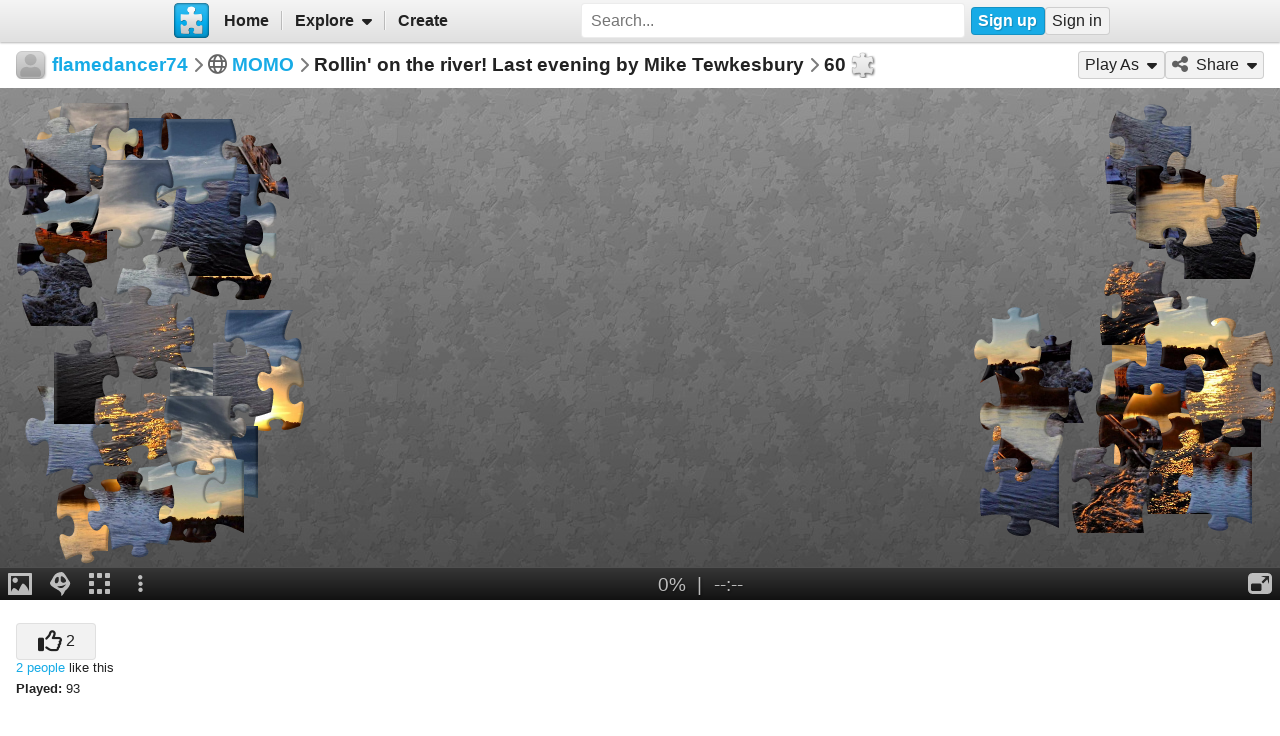

--- FILE ---
content_type: text/html; charset=UTF-8
request_url: https://www.jigsawplanet.com/?rc=play&pid=0cc12683d246
body_size: 5378
content:
<!doctype html>
<html lang="en"><head><title>Rollin' on the river! Last evening by Mike Tewkesbury [online jigsaw puzzle]</title><meta name="keywords" content="MOMO,jigsaw,puzzle"><meta name="description" content="A towboat pushes a line of barges down a river at sunset. The water is calm and the sky is a beautiful mix of blue and orange."><link rel="preload" as="font" crossorigin="anonymous" type="font/woff2" href="/css/fa-sub/1e98069/fa-solid-900.woff2"><link rel="preload" as="font" crossorigin="anonymous" type="font/woff2" href="/css/fa-sub/1e98069/fa-regular-400.woff2"><link rel="stylesheet" href="/css/style_light.css?v=1e98069"><meta name="viewport" content="width=device-width,minimum-scale=1,maximum-scale=1,user-scalable=no"><script class="ts-cntnt">(function(){var genv=window.tsEnv=window.tsEnv||{},env={"serverTime":1769426134,"locale":"en","tok":"b81712a8a70f5f2c3fccb7992e1d0c39a","staticFileVersion":"?v=1e98069"},k;for(k in env){genv[k]=env[k]}})();</script><script src="/js/jp.js?v=1e98069" class="ts-cntnt"></script><script id="Cookiebot" src="https://consent.cookiebot.com/uc.js" class="ts-cntnt" data-cbid="13449572-0787-40a8-a581-a5250ee02024" data-georegions="{'region':'GB','cbid':'2693efab-091e-4a8b-9305-303d5150129c'},{'region':'BR','cbid':'dcffcf01-fae2-4eaa-9a5b-479991e34d3d'},{'region':'US-06','cbid':'df686972-46b0-4f09-8e5b-a097b6c486a4'},{'region':'US-08','cbid':'04724c00-c88f-452a-bdd0-a748b029053c'},{'region':'US-09','cbid':'19e3bec6-421b-4edd-99bb-894417efa600'},{'region':'US-49','cbid':'802d17aa-667d-488a-b84b-6687f93a6a3f'},{'region':'US-51','cbid':'5f15c696-6267-4717-8c79-cb8e2bd9dbbe'}"></script><script class="ts-cntnt">window.dataLayer=window.dataLayer||[];(function(){function gtag(){dataLayer.push(arguments)}gtag("consent","default",{ad_personalization:"granted",ad_storage:"granted",ad_user_data:"granted",analytics_storage:"granted",functionality_storage:"granted",personalization_storage:"granted",security_storage:"granted",wait_for_update:500});gtag("set","ads_data_redaction",true);gtag("set","url_passthrough",true);})();dataLayer.push({event:"gtm.js","gtm.start":new Date().getTime()});</script><script async src="https://www.googletagmanager.com/gtm.js?id=GTM-K7GQHG2T" class="ts-cntnt"></script><link rel="search" type="application/opensearchdescription+xml" href="/os/osd.xml" title="Jigsaw Planet"><link rel="alternate" type="application/json+oembed" href="https://www.jigsawplanet.com/api/oembed/game?url=https%3A%2F%2Fwww.jigsawplanet.com%2F%3Frc%3Dplay%26pid%3D0cc12683d246" title="Rollin' on the river! Last evening by Mike Tewkesbury"><script class="ts-cntnt">tibo.jp.addContextMenu("common_play_share",{"search":["__PID__","__NAME__","__NAME_UE__","__AID__","__VIS__","(\\?authkey\\=|&authkey\\=|%3Fauthkey%3D|%26authkey%3D)__AUTHKEY__"],"replace":["pid","name","name_ue","album.album_id","album.visibility","album.authkey"],"struct":[{"key":"a","title":"Play","link":"\/?rc=play&pid=__PID__&authkey=__AUTHKEY__"},{"key":"b","title":"Share","link":[{"title":"Facebook","ico":{"name":"facebook","type":"brands"},"link":"https:\/\/www.facebook.com\/sharer\/sharer.php?u=https%3A%2F%2Fwww.jigsawplanet.com%2F%3Frc%3Dplay%26pid%3D__PID__","onclick":"[\"tibo.jp.openWindow\",\"https:\\\/\\\/www.facebook.com\\\/sharer\\\/sharer.php?u=https%3A%2F%2Fwww.jigsawplanet.com%2F%3Frc%3Dplay%26pid%3D__PID__\",\"FBShare\"]","target":"_blank"},{"title":"X (Twitter)","ico":{"name":"x-twitter","type":"brands"},"link":"https:\/\/twitter.com\/intent\/tweet?url=https%3A%2F%2Fwww.jigsawplanet.com%2F%3Frc%3Dplay%26pid%3D__PID__&text=Play%20the%20%22__NAME_UE__%22%20puzzle%21","onclick":"[\"tibo.jp.openWindow\",\"https:\\\/\\\/twitter.com\\\/intent\\\/tweet?url=https%3A%2F%2Fwww.jigsawplanet.com%2F%3Frc%3Dplay%26pid%3D__PID__&text=Play%20the%20%22__NAME_UE__%22%20puzzle%21\",\"TWShare\",\"menubar=no,toolbar=no,status=no,location=no,resizable=yes,scrollbars=yes,width=550,height=450\"]","target":"_blank"},{"title":"Email","ico":"envelope","link":"\/?rc=emailpuzzle&pid=__PID__&authkey=__AUTHKEY__"},{"title":"Embed","ico":"code","link":"\/?rc=embedpuzzle&pid=__PID__&authkey=__AUTHKEY__"}]},{"key":"g","title":"Share...","onclick":"[\"tibo.jp.dialogs.openOK\",\"Sharing is limited. The puzzle is private or violating the \\\"Terms of Service\\\".\"]"}]})</script><meta property="og:title" content="Rollin' on the river! Last evening by Mike Tewkesbury - jigsaw puzzle (60 pieces)"><meta property="og:url" content="https://www.jigsawplanet.com/?rc=play&amp;pid=0cc12683d246"><meta property="og:description" content="An online jigsaw puzzle with 60 pieces."><meta property="og:site_name" content="Jigsaw Planet"><link rel="canonical" href="https://www.jigsawplanet.com/?rc=play&amp;pid=0cc12683d246"><meta property="og:type" content="website"><meta property="og:image" content="https://im.jigsawplanet.com/?rc=img&amp;pid=0cc12683d246&amp;size=160"><script async fetchpriority="high" src="https://securepubads.g.doubleclick.net/tag/js/gpt.js" class="ts-cntnt"></script><script class="ts-cntnt">window.googletag=window.googletag||{cmd:[]};</script><script class="ts-cntnt">(function(w,d){var s=d.createElement("script");s.src="https:\/\/cdn.adpushup.com\/45405\/adpushup.js";s.crossOrigin="anonymous";s.async=true;(d.getElementsByTagName("head")[0]||d.getElementsByTagName("body")[0]).appendChild(s);w.adpushup=w.adpushup||{que:[]}})(window,document);</script><link rel="icon" type="image/x-icon" href="/favicon.ico" sizes="16x16 24x24 32x32 64x64"><link rel="icon" type="image/png" href="/img/jp-logo-32x32.png?v=1e98069" sizes="32x32"><link rel="icon" type="image/png" href="/img/jp-logo-128x128.png?v=1e98069" sizes="128x128"><link rel="icon" type="image/png" href="/img/jigsaw-planet-logo.png" sizes="160x160"><link rel="alternate" href="https://www.jigsawplanet.com/?rc=play&amp;pid=0cc12683d246" hreflang="en"><link rel="alternate" href="https://www.jigsawplanet.com/?rc=play&amp;pid=0cc12683d246&amp;lang=id" hreflang="id"><link rel="alternate" href="https://www.jigsawplanet.com/?rc=play&amp;pid=0cc12683d246&amp;lang=cs" hreflang="cs"><link rel="alternate" href="https://www.jigsawplanet.com/?rc=play&amp;pid=0cc12683d246&amp;lang=de" hreflang="de"><link rel="alternate" href="https://www.jigsawplanet.com/?rc=play&amp;pid=0cc12683d246&amp;lang=es-ES" hreflang="es-ES"><link rel="alternate" href="https://www.jigsawplanet.com/?rc=play&amp;pid=0cc12683d246&amp;lang=fr" hreflang="fr"><link rel="alternate" href="https://www.jigsawplanet.com/?rc=play&amp;pid=0cc12683d246&amp;lang=hu" hreflang="hu"><link rel="alternate" href="https://www.jigsawplanet.com/?rc=play&amp;pid=0cc12683d246&amp;lang=it" hreflang="it"><link rel="alternate" href="https://www.jigsawplanet.com/?rc=play&amp;pid=0cc12683d246&amp;lang=nl" hreflang="nl"><link rel="alternate" href="https://www.jigsawplanet.com/?rc=play&amp;pid=0cc12683d246&amp;lang=pl" hreflang="pl"><link rel="alternate" href="https://www.jigsawplanet.com/?rc=play&amp;pid=0cc12683d246&amp;lang=pt-BR" hreflang="pt-BR"><link rel="alternate" href="https://www.jigsawplanet.com/?rc=play&amp;pid=0cc12683d246&amp;lang=pt-PT" hreflang="pt-PT"><link rel="alternate" href="https://www.jigsawplanet.com/?rc=play&amp;pid=0cc12683d246&amp;lang=sr-Latn" hreflang="sr-Latn"><link rel="alternate" href="https://www.jigsawplanet.com/?rc=play&amp;pid=0cc12683d246&amp;lang=sv-SE" hreflang="sv-SE"><link rel="alternate" href="https://www.jigsawplanet.com/?rc=play&amp;pid=0cc12683d246&amp;lang=tr" hreflang="tr"><link rel="alternate" href="https://www.jigsawplanet.com/?rc=play&amp;pid=0cc12683d246&amp;lang=bg" hreflang="bg"><link rel="alternate" href="https://www.jigsawplanet.com/?rc=play&amp;pid=0cc12683d246&amp;lang=ru" hreflang="ru"><link rel="alternate" href="https://www.jigsawplanet.com/?rc=play&amp;pid=0cc12683d246&amp;lang=sr" hreflang="sr"><link rel="alternate" href="https://www.jigsawplanet.com/?rc=play&amp;pid=0cc12683d246&amp;lang=ar" hreflang="ar"><link rel="alternate" href="https://www.jigsawplanet.com/?rc=play&amp;pid=0cc12683d246&amp;lang=hi" hreflang="hi"><link rel="alternate" href="https://www.jigsawplanet.com/?rc=play&amp;pid=0cc12683d246&amp;lang=zh-CN" hreflang="zh-CN"><link rel="alternate" href="https://www.jigsawplanet.com/?rc=play&amp;pid=0cc12683d246&amp;lang=zh-TW" hreflang="zh-TW"><link rel="alternate" href="https://www.jigsawplanet.com/?rc=play&amp;pid=0cc12683d246&amp;lang=ja" hreflang="ja"><script class="ts-cntnt">ts.disableBFCache();</script><script class="ts-cntnt">ts.listenDomReady(function(){(function(){tibo.jp.game.putPuzzle("tsi-9b88dee6-4",{"puzzleId":"0cc12683d246","puzzleImage":"https:\/\/sc-us.jigsawplanet.com\/i\/3c2e6801af03b206005c10b60c48cddce1\/1280\/jp.jpg","puzzleImageW":1714,"puzzleImageH":1129,"puzzleNx":10,"puzzleNy":6,"puzzleCurve":1,"puzzleRotation":false,"puzzleName":"Rollin' on the river! Last evening by Mike Tewkesbury"},{"gmPlaySounds":true,"gmMaximizeToFullscreen":true,"gmShowImageOnStart":false,"gmShowGhostOnStart":false,"gmGhostOpacity":35,"gmGhostPosition":4,"gmShowGhostOutlineIfHidden":false,"gmBackgroundColor":8421504,"saveGameToServer":false,"ad":{"unit":{"provider":"g","name":"\/12159107\/play_skyscraper"},"refresh":30}}).then(tibo.jp.game.updateGP)})();});</script></head><body class="ts-dir-ltr" data-country="US"><div id="ts-page" class="Play"><div id="ts-vp-wrap"><div></div><div></div><div><nav id=topBar><div class=bckgrnd></div><div class=frnt><a href="/" class="ts-jp-logo" title="Jigsaw Planet"><img src="/img/jp-logo-128x128.png?v=1e98069" width="128" height="128" alt="Jigsaw Planet"></a><div class="ts-mainmenu"><ul class="unselectable ts-menu menuBar ts-no-init MainMenu"><li><a class="ts-mnitm" href="/"><span class="label">Home</span></a></li><li class="hasSubmenu"><span class="ts-mnitm"><span class="label">Explore</span></span><ul class="unselectable ts-menu popupMenu" style="display:none"><li><a class="ts-mnitm" href="/?rc=explore&amp;tp=1"><span class="label">Last Created</span></a></li><li><a class="ts-mnitm" href="/?rc=explore&amp;tp=2"><span class="label">Week's Most Played</span></a></li><li><a class="ts-mnitm" href="/?rc=explore&amp;tp=3"><span class="label">Total Most Played</span></a></li><li><a class="ts-mnitm" href="/?rc=explore&amp;tp=4"><span class="label">Now Played</span></a></li><li><a class="ts-mnitm" href="/?rc=search"><span class="label">Popular Searches</span></a></li></ul></li><li><a class="ts-mnitm" href="/?rc=createpuzzle&amp;ret=%2F%3Frc%3Dplay%26pid%3D0cc12683d246"><span class="label">Create</span></a></li></ul></div><div class="ts-srch"><form method="POST"  action="/?rc=search" onsubmit="tibo.jp.c.SearchOnSubmit(event)"><input type="search" class="ts-srch-inpt" maxlength="512" autocomplete="on" name="q" title="Search" placeholder="Search..." value=""><button type="submit" class="btn ts-end-zero"><i title="Search" class="ts-ico-color ts-ico fa-solid fa-search"></i></button></form></div><div id="ts-rt-menu"><ul class="unselectable ts-menu menuBar UserMenu simple newUser"><li class="signup"><a class="ts-mnitm" href="/?rc=signup"><span class="label">Sign up</span></a></li><li class="signin"><a class="ts-mnitm" href="/?rc=signin#"><span class="label">Sign in</span></a></li></ul></div></div></nav><!-- google_ad_section_start(weight=ignore) --><div id="ts-pm" class="ts-phm"><noscript><div class="ts-msg ts-type1"><div><i class="ts-ico fa-solid fa-exclamation-triangle"></i></div><div><strong>JavaScript is required.</strong> You need to enable JavaScript in your browser to use this website.</div></div></noscript></div><!-- google_ad_section_end(weight=ignore) --><div class="navigator"><h1><div class="ts-layout-horizontal"><div class="ts-item ts-User" data-item="{&quot;__c&quot;:&quot;User&quot;,&quot;name&quot;:&quot;flamedancer74&quot;,&quot;image&quot;:null}"><div class="ts-ic"><a class="ts-cnt-wrap" href="/flamedancer74"></a></div><div class="ts-tc"><a href="/flamedancer74"><div class="ts-label">flamedancer74</div></a></div></div></div><div class="ts-sep"><i class="ts-ico fa-solid fa-chevron-right"></i></div><div><i title="Visibility: Public" class="ts-ico-color ts-ico fa-regular fa-globe"></i><span>&nbsp;</span><span><a href="/flamedancer74/momo02">MOMO</a></span></div><div class="ts-sep"><i class="ts-ico fa-solid fa-chevron-right"></i></div>Rollin' on the river! Last evening by Mike Tewkesbury<div class="ts-sep"><i class="ts-ico fa-solid fa-chevron-right"></i></div><div id="ts-puzzlecut">60</div></h1><ul class="unselectable ts-menu menuBar simple"><li data-generator="[&quot;tibo.jp.game.createPlayAsMI&quot;,1714,1129,60,1,false]"></li><li class="hasSubmenu"><span class="ts-mnitm"><i aria-hidden="true" class="ts-ico fa-solid fa-share-alt"></i><span class="label">Share</span></span><ul class="unselectable ts-menu popupMenu" style="display:none"><li><a class="ts-mnitm" href="https://www.facebook.com/sharer/sharer.php?u=https%3A%2F%2Fwww.jigsawplanet.com%2F%3Frc%3Dplay%26pid%3D0cc12683d246" data-onclick="[&quot;tibo.jp.openWindow&quot;,&quot;https:\/\/www.facebook.com\/sharer\/sharer.php?u=https%3A%2F%2Fwww.jigsawplanet.com%2F%3Frc%3Dplay%26pid%3D0cc12683d246&quot;,&quot;FBShare&quot;]" target="_blank"><i aria-hidden="true" class="ts-ico fa-brands fa-facebook"></i><span class="label">Facebook</span></a></li><li><a class="ts-mnitm" href="https://twitter.com/intent/tweet?url=https%3A%2F%2Fwww.jigsawplanet.com%2F%3Frc%3Dplay%26pid%3D0cc12683d246&amp;text=Play%20the%20%22Rollin%27%20on%20the%20river%21%20Last%20evening%20by%20Mike%20Tewkesbury%22%20puzzle%21" data-onclick="[&quot;tibo.jp.openWindow&quot;,&quot;https:\/\/twitter.com\/intent\/tweet?url=https%3A%2F%2Fwww.jigsawplanet.com%2F%3Frc%3Dplay%26pid%3D0cc12683d246&amp;text=Play%20the%20%22Rollin%27%20on%20the%20river%21%20Last%20evening%20by%20Mike%20Tewkesbury%22%20puzzle%21&quot;,&quot;TWShare&quot;,&quot;menubar=no,toolbar=no,status=no,location=no,resizable=yes,scrollbars=yes,width=550,height=450&quot;]" target="_blank"><i aria-hidden="true" class="ts-ico fa-brands fa-x-twitter"></i><span class="label">X (Twitter)</span></a></li><li><a class="ts-mnitm" href="/?rc=emailpuzzle&amp;pid=0cc12683d246"><i aria-hidden="true" class="ts-ico fa-solid fa-envelope"></i><span class="label">Email</span></a></li><li><a class="ts-mnitm" href="/?rc=embedpuzzle&amp;pid=0cc12683d246"><i aria-hidden="true" class="ts-ico fa-solid fa-code"></i><span class="label">Embed</span></a></li><li data-generator="[&quot;tibo.jp.game.createNativeShareMI&quot;,&quot;0cc12683d246&quot;,&quot;Rollin' on the river! Last evening by Mike Tewkesbury&quot;]"></li></ul></li></ul></div><div class="content"><noscript><iframe src="https://www.googletagmanager.com/ns.html?id="GTM-K7GQHG2T height="0" width="0" style="display:none;visibility:hidden"></iframe></noscript><!-- google_ad_section_start(weight=ignore) --><div id="tsi-9b88dee6-4" class="ts-gmspc"><noscript class="ts-gmspc-err"><div><div><div><i class="ts-ico fa-solid fa-exclamation-triangle"></i></div><div><div class="title">JavaScript is not enabled</div><p>To be able to play puzzles enable JavaScript in your browser. <a href="https://www.enable-javascript.com" target="_blank" rel="noopener">Click here</a> for instructions how to do it.</div></div></div></noscript></div><!-- google_ad_section_end(weight=ignore) --><div class="ts-infopanel"><div><div class="solo" data-solo="{&quot;method&quot;:&quot;tibo.jp.api.post&quot;,&quot;parms&quot;:&quot;puzzle\/like&quot;,&quot;query&quot;:{&quot;pid&quot;:&quot;0cc12683d246&quot;,&quot;return_state&quot;:true},&quot;transformer&quot;:&quot;tibo.jp.trans.likeButton&quot;,&quot;properties&quot;:{&quot;ownersUname&quot;:&quot;flamedancer74&quot;}}" data-solo-data="{&quot;count&quot;:2}"></div><div class="ts-desc" style="margin-top:var(--vertical-spacing)"><b>Played:</b> 93</div></div><div id="ts-toptimes"></div><div class="ts-flx11a" style="min-height:90px"><div id="tsi-9b88dee6-3" style="height:90px;margin:0"></div><script>tibo.jp.a.put("tsi-9b88dee6-3",{"thenFunc":"tibo.jp.c.PlayALoaded","unit":{"provider":"p","id":"ca297ebf-e3cc-4c26-8823-ba1b4e5c2a1f"}})</script></div></div></div></div></div><div class="ts-under-viewport"><div class="ts-desc"><b>Created:</b> <time datetime="2021-11-05T15:39:34+00:00" class="ts-datetime" data-datetime="{&quot;ty&quot;:1,&quot;ts&quot;:1636126774}"></time></div></div><div id="ts-pg-footer"><ul class="unselectable ts-menu menuBar simple ts-links"><li><a class="ts-mnitm" href="https://www.facebook.com/Jigsaw.Planet" target="_blank"><i aria-hidden="true" class="ts-ico fa-brands fa-facebook"></i><span class="label">FB</span></a></li><li><a class="ts-mnitm" href="/?rc=terms"><span class="label">Terms of Service</span></a></li><li><a class="ts-mnitm" href="/?rc=privacy"><span class="label">Privacy Policy</span></a></li><li><a class="ts-mnitm" href="/?rc=settings&amp;ret=%2F%3Frc%3Dplay%26pid%3D0cc12683d246"><span class="label">Settings</span></a></li><li data-generator="[&quot;tibo.jp.c.UserMenuThemeSwitch&quot;]"></li><li class="hasSubmenu"><span class="ts-mnitm"><span class="label">Help</span></span><ul class="unselectable ts-menu popupMenu" style="display:none"><li><a class="ts-mnitm" href="/?rc=faq"><span class="label">FAQ</span></a></li><li><a class="ts-mnitm" href="/?rc=dmca"><span class="label">DMCA</span></a></li><li><a class="ts-mnitm" href="/?rc=contact&amp;ret=%2F%3Frc%3Dplay%26pid%3D0cc12683d246"><span class="label">Contact Us</span></a></li><li><a class="ts-mnitm" href="/?rc=aboutus"><span class="label">About Us</span></a></li></ul></li><li><a class="ts-mnitm" href="javascript:void(0)" data-onclick="[&quot;tibo.jp.items.reportAbuse&quot;]"><span class="label">Report Abuse</span></a></li></ul><div class="ts-lang-select"><form method="POST" action="/?rc=play&amp;pid=0cc12683d246" class="ts-form-onesubmit"><div class="ac"><input name="ac" id="tsi-9b88dee6-0" type="hidden" value="LanguageForm"><div class="ts-description"></div><div class="ts-errors"></div></div><div class="token"><input name="token" id="tsi-9b88dee6-1" type="hidden" required value="b81712a8a70f5f2c3fccb7992e1d0c39a"><div class="ts-description"></div><div class="ts-errors"></div></div><div class="uilang"><label for="tsi-9b88dee6-2"><i title="Language" class="ts-ico-color ts-ico fa-regular fa-globe"></i></label><select name="uilang" id="tsi-9b88dee6-2" dir="ltr" onchange="this.form.submit()"><option value="en" selected>English</option><option value="id">Bahasa Indonesia</option><option value="cs">čeština</option><option value="de">Deutsch</option><option value="es-ES">español</option><option value="fr">français</option><option value="hu">magyar</option><option value="it">italiano</option><option value="nl">Nederlands</option><option value="pl">polski</option><option value="pt-BR">português (Brasil)</option><option value="pt-PT">português (Portugal)</option><option value="sr-Latn">srpski (latinica)</option><option value="sv-SE">svenska</option><option value="tr">Türkçe</option><option value="bg">български</option><option value="ru">русский</option><option value="sr">српски</option><option value="ar">العربية</option><option value="hi">हिन्दी</option><option value="zh-CN">中文 (简体)</option><option value="zh-TW">中文 (繁體)</option><option value="ja">日本語</option></select><div class="ts-description"></div><div class="ts-errors"></div></div></form><a class="ts-small-a ts-help-us" href="https://crowdin.net/project/jigsawplanet" target="_blank">Help us with translations</a></div></div></div><div class="reklama ligatus" style="width:0;height:0"></div><div id="ts-pg-msc"></div></body></html>